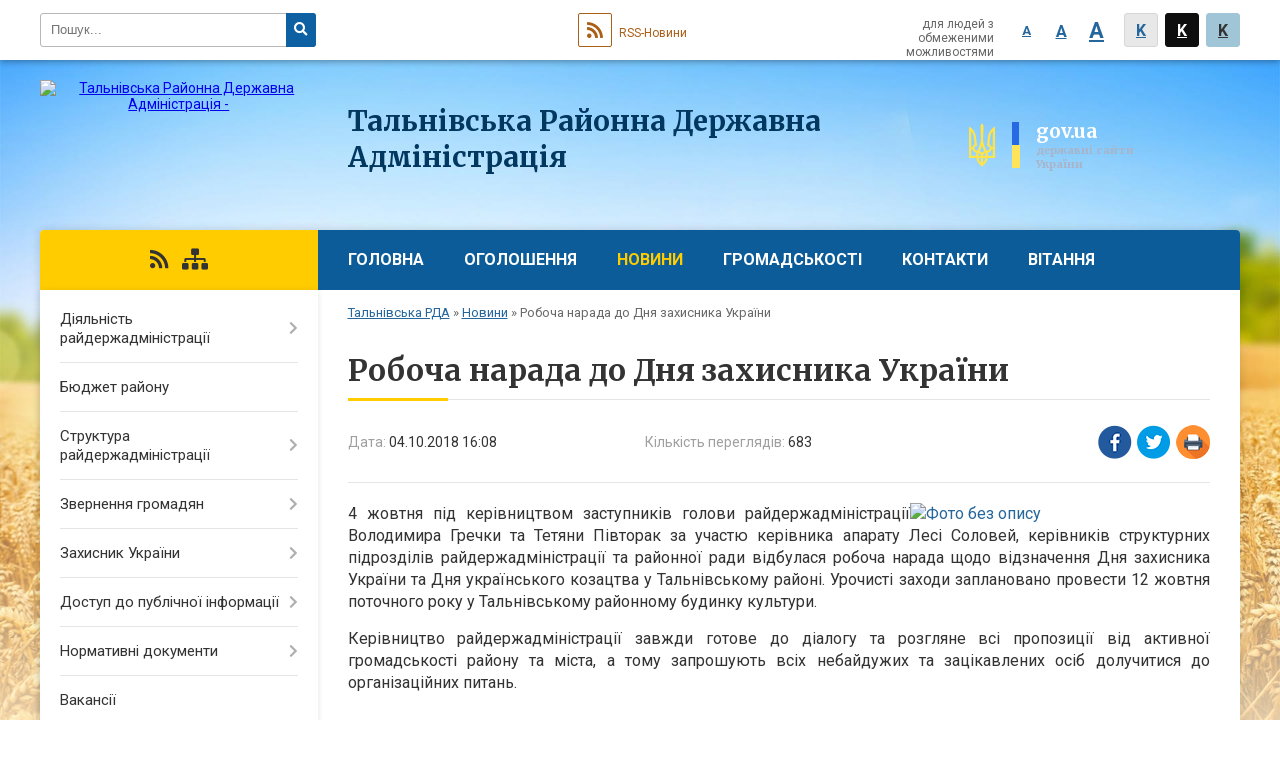

--- FILE ---
content_type: text/html; charset=UTF-8
request_url: https://talnivska-rda.gov.ua/news/16-08-20-04-10-2018/
body_size: 9785
content:
<!DOCTYPE html>
<html lang="uk">
<head>
	<!--[if IE]><meta http-equiv="X-UA-Compatible" content="IE=edge"><![endif]-->
	<meta charset="utf-8">
	<meta name="viewport" content="width=device-width, initial-scale=1">
	<!--[if IE]><script>
		document.createElement('header');
		document.createElement('nav');
		document.createElement('main');
		document.createElement('section');
		document.createElement('article');
		document.createElement('aside');
		document.createElement('footer');
		document.createElement('figure');
		document.createElement('figcaption');
	</script><![endif]-->
	<title>Робоча нарада до Дня захисника України | Тальнівська РДА</title>
	<meta name="description" content="4 жовтня під керівництвом заступників голови райдержадміністрації Володимира Гречки та Тетяни Півторак за участю керівника апарату Лесі Соловей, керівників структурних підрозділів райдержадміністрації та районної ради відбулася робоча нарад">
	<meta name="keywords" content="Робоча, нарада, до, Дня, захисника, України, |, Тальнівська, РДА">

	
		<meta property="og:image" content="https://rada.info/upload/users_files/04061286/d637b954d84bbea231ba096e01e2d652.jpg">
	<meta property="og:image:width" content="1000">
	<meta property="og:image:height" content="750">
			<meta property="og:title" content="Робоча нарада до Дня захисника України">
			<meta property="og:description" content="4 жовтня під керівництвом заступників голови райдержадміністрації Володимира Гречки та Тетяни Півторак за участю керівника апарату Лесі Соловей, керівників структурних підрозділів райдержадміністрації та районної ради відбулася робоча нарада щодо відзначення Дня захисника України та Дня українського козацтва у Тальнівському районі. Урочисті заходи заплановано провести 12 жовтня поточного року у Тальнівському районному будинку культури.">
			<meta property="og:type" content="article">
	<meta property="og:url" content="https://talnivska-rda.gov.ua/news/16-08-20-04-10-2018/">
		
	<link rel="apple-touch-icon" sizes="57x57" href="https://rda.org.ua/apple-icon-57x57.png">
	<link rel="apple-touch-icon" sizes="60x60" href="https://rda.org.ua/apple-icon-60x60.png">
	<link rel="apple-touch-icon" sizes="72x72" href="https://rda.org.ua/apple-icon-72x72.png">
	<link rel="apple-touch-icon" sizes="76x76" href="https://rda.org.ua/apple-icon-76x76.png">
	<link rel="apple-touch-icon" sizes="114x114" href="https://rda.org.ua/apple-icon-114x114.png">
	<link rel="apple-touch-icon" sizes="120x120" href="https://rda.org.ua/apple-icon-120x120.png">
	<link rel="apple-touch-icon" sizes="144x144" href="https://rda.org.ua/apple-icon-144x144.png">
	<link rel="apple-touch-icon" sizes="152x152" href="https://rda.org.ua/apple-icon-152x152.png">
	<link rel="apple-touch-icon" sizes="180x180" href="https://rda.org.ua/apple-icon-180x180.png">
	<link rel="icon" type="image/png" sizes="192x192"  href="https://rda.org.ua/android-icon-192x192.png">
	<link rel="icon" type="image/png" sizes="32x32" href="https://rda.org.ua/favicon-32x32.png">
	<link rel="icon" type="image/png" sizes="96x96" href="https://rda.org.ua/favicon-96x96.png">
	<link rel="icon" type="image/png" sizes="16x16" href="https://rda.org.ua/favicon-16x16.png">
	<link rel="manifest" href="https://rda.org.ua/manifest.json">
	<meta name="msapplication-TileColor" content="#ffffff">
	<meta name="msapplication-TileImage" content="https://rda.org.ua/ms-icon-144x144.png">
	<meta name="theme-color" content="#ffffff">

	
		<meta name="robots" content="">
	
	<link href="https://fonts.googleapis.com/css?family=Merriweather:400i,700|Roboto:400,400i,700,700i&amp;subset=cyrillic-ext" rel="stylesheet">
	<link rel="stylesheet" href="https://rda.org.ua/themes/nature/css/styles_vip.css?ver=2.24">
	<link rel="stylesheet" href="https://rda.org.ua/themes/nature/css/335/theme_vip.css?v=1769061231">
	<!--[if lt IE 9]>
	<script src="https://oss.maxcdn.com/html5shiv/3.7.2/html5shiv.min.js"></script>
	<script src="https://oss.maxcdn.com/respond/1.4.2/respond.min.js"></script>
	<![endif]-->
	<!--[if gte IE 9]>
	<style type="text/css">
		.gradient { filter: none; }
	</style>
	<![endif]-->

</head>
<body class="">

	<a href="#top_menu" class="skip-link link" aria-label="Перейти до головного меню (Alt+1)" accesskey="1">Перейти до головного меню (Alt+1)</a>
	<a href="#left_menu" class="skip-link link" aria-label="Перейти до бічного меню (Alt+2)" accesskey="2">Перейти до бічного меню (Alt+2)</a>
    <a href="#main_content" class="skip-link link" aria-label="Перейти до головного вмісту (Alt+3)" accesskey="3">Перейти до текстового вмісту (Alt+3)</a>


		<div id="all_screen">

						<section class="search_menu">
				<div class="wrap">
					<div class="row">
						<div class="grid-25 fl">
							<form action="https://talnivska-rda.gov.ua/search/" class="search">
								<input type="text" name="q" value="" placeholder="Пошук..." aria-label="Введіть пошукову фразу" required>
								<button type="submit" name="search" value="y" aria-label="Натисніть, щоб здійснити пошук"><i class="fa fa-search"></i></button>
							</form>
							<a id="alt_version_eye" href="//alt.talnivska-rda.gov.ua/" title="Версія для людей з вадами зору"><i class="far fa-eye"></i></a>
						</div>
						<div class="grid-75">
							<div class="row">
								<div class="grid-25" style="padding-top: 13px;">
									<div id="google_translate_element"></div>
								</div>
								<div class="grid-25" style="padding-top: 13px;">
									<a href="https://rda.org.ua/rss/335/" class="rss" title="RSS-стрічка новин"><span><i class="fa fa-rss"></i></span> RSS-Новини</a>
								</div>
								<div class="grid-50 alt_version_block">

									<div class="alt_version">
										<div class="control_button">
											<a href="//alt.talnivska-rda.gov.ua/?view=text-small" class="text-small" rel="nofollow">A</a>
											<a href="//alt.talnivska-rda.gov.ua/?view=text-medium" class="text-medium" rel="nofollow">A</a>
											<a href="//alt.talnivska-rda.gov.ua/?view=text-large" class="text-large" rel="nofollow">A</a>
											<a href="//alt.talnivska-rda.gov.ua/?view=text-color-normal" class="text-color-normal" rel="nofollow">K</a>
											<a href="//alt.talnivska-rda.gov.ua/?view=text-color-inverse" class="text-color-inverse" rel="nofollow">K</a>
											<a href="//alt.talnivska-rda.gov.ua/?view=text-color-colored" class="text-color-colored" rel="nofollow">K</a>
										</div>
										<div class="for_people">
											для людей з обмеженими можливостями
										</div>
										<div class="clearfix"></div>
									</div>

								</div>
								<div class="clearfix"></div>
							</div>
						</div>
						<div class="clearfix"></div>
					</div>
				</div>
			</section>
			
			<header>
				<div class="wrap">
					<div class="row">

						<div class="grid-75 title fr">
							<div class="gov_logo">
								<img class="svg" src="https://rda.org.ua/themes/nature/img/gerb.svg">
								<span class="devider"></span>
								<span class="gov_title">
									<b>gov.ua</b>
									<small>державні сайти України</small>
								</span>
							</div>
							<div class="slogans">
								<div class="slogan_1">Тальнівська Районна Державна Адміністрація</div>
								<div class="slogan_2"></div>
							</div>
						</div>
						<div class="grid-25 logo fl">
							<a href="https://talnivska-rda.gov.ua/" id="logo">
								<img src="https://rada.info/upload/users_files/04061286/gerb/talnivskiy-rayon.png" alt="Тальнівська Районна Державна Адміністрація - ">
							</a>
						</div>
						<div class="clearfix"></div>

					</div>
				</div>
			</header>

			<div class="wrap">
				<section class="middle_block">

					<div class="row">
						<div class="grid-75 fr">
							<nav class="main_menu" id="top_menu">
								<ul>
																		<li>
										<a href="https://talnivska-rda.gov.ua/main/">Головна</a>
																			</li>
																		<li>
										<a href="https://talnivska-rda.gov.ua/more_news/">Оголошення</a>
																			</li>
																		<li class="active">
										<a href="https://talnivska-rda.gov.ua/news/">Новини</a>
																			</li>
																		<li>
										<a href="https://talnivska-rda.gov.ua/dlya-gromadskosti-10-02-14-16-03-2020/">ГРОМАДСЬКОСТІ</a>
																			</li>
																		<li>
										<a href="https://talnivska-rda.gov.ua/feedback/">Контакти</a>
																			</li>
																		<li>
										<a href="https://talnivska-rda.gov.ua/more_news2/">ВІТАННЯ</a>
																			</li>
																										</ul>

								<button class="menu-button" id="open-button"><i class="fas fa-bars"></i> Меню сайту</button>

							</nav>
							<div class="clearfix"></div>

														<section class="bread_crumbs">
								<div xmlns:v="http://rdf.data-vocabulary.org/#"><a href="https://talnivska-rda.gov.ua/">Тальнівська РДА</a> &raquo; <a href="https://talnivska-rda.gov.ua/news/">Новини</a>  &raquo; <span>Робоча нарада до Дня захисника України</span></div>
							</section>
							
							<main id="main_content">

																											<h1>Робоча нарада до Дня захисника України</h1>


<div class="row">
	<div class="grid-30 one_news_date">
		Дата: <span>04.10.2018 16:08</span>
	</div>
	<div class="grid-30 one_news_count">
		Кількість переглядів: <span>683</span>
	</div>
		<div class="grid-30 one_news_socials">
		<button class="social_share" data-type="fb"><img src="https://rda.org.ua/themes/nature/img/share/fb.png"></button>
		<button class="social_share" data-type="tw"><img src="https://rda.org.ua/themes/nature/img/share/tw.png"></button>
		<button class="print_btn" onclick="window.print();"><img src="https://rda.org.ua/themes/nature/img/share/print.png"></button>
	</div>
		<div class="clearfix"></div>
</div>

<hr>

<p style="text-align: justify;"><span style="font-size:16px"><a href="https://rada.info/upload/users_files/04061286/5ce7c835d5928074ce85871c3ccd4e01.jpg"><img alt="Фото без опису"  alt="" src="https://rada.info/upload/users_files/04061286/d637b954d84bbea231ba096e01e2d652.jpg" style="float:right; height:225px; width:300px" /></a>4 жовтня під керівництвом заступників голови райдержадміністрації Володимира Гречки та Тетяни Півторак за участю керівника апарату Лесі Соловей, керівників структурних підрозділів райдержадміністрації та районної ради відбулася робоча нарада щодо відзначення Дня захисника України та Дня українського козацтва у Тальнівському районі. Урочисті заходи заплановано провести 12 жовтня поточного року у Тальнівському районному будинку культури.</span></p>

<p style="text-align: justify;"><span style="font-size:16px">Керівництво райдержадміністрації завжди готове до діалогу та розгляне всі пропозиції від активної громадськості району та міста, а тому запрошують всіх небайдужих та зацікавлених осіб долучитися до організаційних питань.</span></p>
<div class="clearfix"></div>

<hr>



<p><a href="https://talnivska-rda.gov.ua/news/" class="btn btn-grey">&laquo; повернутися</a></p>																	
							</main>
						</div>
						<div class="grid-25 fl">

							<div class="project_name">
								<a href="https://rda.org.ua/rss/335/" rel="nofollow" target="_blank" title="RSS-стрічка новин сайту"><i class="fas fa-rss"></i></a>
																																								<a href="https://talnivska-rda.gov.ua/sitemap/" title="Мапа сайту"><i class="fas fa-sitemap"></i></a>
							</div>
														<aside class="left_sidebar">

																<nav class="sidebar_menu" id="left_menu">
									<ul>
																				<li>
											<a href="https://talnivska-rda.gov.ua/diyalnist-rajderzhadministracii-10-04-50-29-03-2018/">Діяльність райдержадміністрації</a>
																						<i class="fa fa-chevron-right"></i>
											<ul>
																								<li>
													<a href="https://talnivska-rda.gov.ua/gromadska-rada-10-07-12-29-03-2018/">Стратегія розвитку району до 2020 року</a>
																									</li>
																								<li>
													<a href="https://talnivska-rda.gov.ua/plani-roboti-talnivskoi-rda-10-14-24-29-03-2018/">Повноваження Тальнівської РДА</a>
																									</li>
																								<li>
													<a href="https://talnivska-rda.gov.ua/plani-roboti-talnivskoi-rda-08-25-01-19-06-2019/">Плани роботи Тальнівської РДА</a>
																										<i class="fa fa-chevron-right"></i>
													<ul>
																												<li><a href="https://talnivska-rda.gov.ua/tizhnevi-plani-roboti-08-32-52-19-06-2019/">Тижневі плани роботи</a></li>
																																									</ul>
																									</li>
																								<li>
													<a href="https://talnivska-rda.gov.ua/zvituvannya-pro-robotu-17-01-02-20-02-2019/">Звітування про роботу</a>
																									</li>
																								<li>
													<a href="https://talnivska-rda.gov.ua/upravlinnya-socialnogo-zahistu-naselennya-rajderzhadministracii-informue-16-57-04-03-04-2018/">Управління соціального захисту населення райдержадміністрації інформує:</a>
																										<i class="fa fa-chevron-right"></i>
													<ul>
																												<li><a href="https://talnivska-rda.gov.ua/protidiya-nasilstvu-15-28-05-07-06-2019/">Протидія домашньому насильству</a></li>
																																									</ul>
																									</li>
																								<li>
													<a href="https://talnivska-rda.gov.ua/finansove-upravlinnya-rajderzhadministracii-informue-16-56-16-03-04-2018/">Фінансове управління райдержадміністрації інформує</a>
																									</li>
																								<li>
													<a href="https://talnivska-rda.gov.ua/viddil-mistobud-arhitek-ta-zhkg-10-06-12-29-03-2018/">Відділ містобудування, архітектури, інфраструктури, енергетики та захисту довкілля</a>
																										<i class="fa fa-chevron-right"></i>
													<ul>
																												<li><a href="https://talnivska-rda.gov.ua/mistobuduvannya-ta-arhitektura-14-36-30-06-02-2020/">Містобудування та архітектура</a></li>
																												<li><a href="https://talnivska-rda.gov.ua/perspektivi-rozvitku-kooperacii-na-talnivschini-14-42-07-06-02-2020/">Перспективи розвитку кооперації на Тальнівщині</a></li>
																												<li><a href="https://talnivska-rda.gov.ua/ekonomika-investicii-ta-zhitlovokomunalne-gospodarstvo-14-55-07-06-02-2020/">Економіка та житлово-комунальне господарство</a></li>
																												<li><a href="https://talnivska-rda.gov.ua/energozberezhennya-14-59-03-06-02-2020/">Енергозбереження</a></li>
																												<li><a href="https://talnivska-rda.gov.ua/pidpriemnictvo-ta-investicii-15-03-53-06-02-2020/">Інвестиції та підприємництво</a></li>
																												<li><a href="https://talnivska-rda.gov.ua/ekologiya-15-20-41-06-02-2020/">Екологія</a></li>
																												<li><a href="https://talnivska-rda.gov.ua/orenda-vodnih-obektiv-15-22-15-06-02-2020/">Оренда водних об'єктів</a></li>
																												<li><a href="https://talnivska-rda.gov.ua/generalni-plani-talnivskogo-rajonu-14-10-16-27-09-2018/">Генеральні плани Тальнівського району</a></li>
																												<li><a href="https://talnivska-rda.gov.ua/dostupnist-budivel-i-primischen-16-03-23-21-11-2018/">Анкети доступності будівель і приміщень</a></li>
																																									</ul>
																									</li>
																								<li>
													<a href="https://talnivska-rda.gov.ua/derzhavnij-reestr-viborciv-10-14-39-29-03-2018/">Державний реєстр виборців</a>
																										<i class="fa fa-chevron-right"></i>
													<ul>
																												<li><a href="https://talnivska-rda.gov.ua/novini-20-38-46-02-07-2020/">Новини</a></li>
																																									</ul>
																									</li>
																								<li>
													<a href="https://talnivska-rda.gov.ua/pasport-rajonu-10-59-52-04-02-2021/">Паспорт району</a>
																									</li>
																																			</ul>
																					</li>
																				<li>
											<a href="https://talnivska-rda.gov.ua/bjudzhet-rajonu-10-00-20-15-05-2019/">Бюджет району</a>
																					</li>
																				<li>
											<a href="https://talnivska-rda.gov.ua/struktura-rajderzhadministracii-10-09-04-29-03-2018/">Структура райдержадміністрації</a>
																						<i class="fa fa-chevron-right"></i>
											<ul>
																								<li>
													<a href="https://talnivska-rda.gov.ua/kerivnictvo-16-48-28-23-03-2018/">Керівництво</a>
																									</li>
																								<li>
													<a href="https://talnivska-rda.gov.ua/aparat-14-46-47-28-03-2018/">Апарат</a>
																									</li>
																								<li>
													<a href="https://talnivska-rda.gov.ua/strukturni-pidrozdili-08-29-10-23-06-2018/">Структурні підрозділи</a>
																									</li>
																								<li>
													<a href="https://talnivska-rda.gov.ua/centri-ta-sluzhbi-08-32-44-23-06-2018/">Центри та служби</a>
																									</li>
																																			</ul>
																					</li>
																				<li>
											<a href="https://talnivska-rda.gov.ua/zvernennya-gromadyan-10-03-35-29-03-2018/">Звернення громадян</a>
																						<i class="fa fa-chevron-right"></i>
											<ul>
																								<li>
													<a href="https://talnivska-rda.gov.ua/prijom-gromadyan-15-30-17-13-01-2020/">Прийом громадян</a>
																									</li>
																								<li>
													<a href="https://talnivska-rda.gov.ua/informaciya-schodo-stanu-opracjuvannya-zvernen-15-31-42-13-01-2020/">Інформація щодо стану опрацювання звернень</a>
																									</li>
																																			</ul>
																					</li>
																				<li>
											<a href="https://talnivska-rda.gov.ua/zahisnik-ukraini-09-40-47-29-03-2018/">Захисник України</a>
																						<i class="fa fa-chevron-right"></i>
											<ul>
																								<li>
													<a href="https://talnivska-rda.gov.ua/do-uvagi-uchasnikiv-ato-09-41-35-29-03-2018/">До уваги учасників АТО!</a>
																									</li>
																								<li>
													<a href="https://talnivska-rda.gov.ua/vichna-slava-geroyam-09-42-28-29-03-2018/">Вічна Слава Героям!</a>
																									</li>
																								<li>
													<a href="https://talnivska-rda.gov.ua/vijskomat-informue-09-43-07-29-03-2018/">Військомат інформує</a>
																									</li>
																																			</ul>
																					</li>
																				<li>
											<a href="https://talnivska-rda.gov.ua/dostup-do-publichnoi-informacii-10-03-57-29-03-2018/">Доступ до публічної інформації</a>
																						<i class="fa fa-chevron-right"></i>
											<ul>
																								<li>
													<a href="https://talnivska-rda.gov.ua/normativnopravova-baza-15-34-45-06-06-2019/">Нормативно-правова база</a>
																									</li>
																								<li>
													<a href="https://talnivska-rda.gov.ua/sistema-obliku-publichnoi-informacii-10-12-23-29-03-2018/">Система обліку публічної інформації</a>
																										<i class="fa fa-chevron-right"></i>
													<ul>
																												<li><a href="https://talnivska-rda.gov.ua/zviti-pro-zapiti-na-publichnu-informaciju-11-32-33-23-01-2020/">Робота із запитами на публічну інформацію</a></li>
																																									</ul>
																									</li>
																								<li>
													<a href="https://talnivska-rda.gov.ua/ochischennya-vladi-10-13-02-29-03-2018/">Очищення влади</a>
																									</li>
																								<li>
													<a href="https://talnivska-rda.gov.ua/pro-elektronni-zakupivli-prozorro-10-13-24-29-03-2018/">ПРО ЕЛЕКТРОННІ ЗАКУПІВЛІ PROZORRO</a>
																									</li>
																								<li>
													<a href="https://talnivska-rda.gov.ua/pasporti-ta-zviti-bjudzhetnih-program-10-13-34-29-03-2018/">Паспорти та звіти бюджетних програм</a>
																									</li>
																																			</ul>
																					</li>
																				<li>
											<a href="https://talnivska-rda.gov.ua/normativni-dokumenti-10-05-12-29-03-2018/">Нормативні документи</a>
																						<i class="fa fa-chevron-right"></i>
											<ul>
																								<li>
													<a href="https://talnivska-rda.gov.ua/rozporyadzhennya-10-15-25-29-03-2018/">Розпорядження</a>
																									</li>
																								<li>
													<a href="https://talnivska-rda.gov.ua/proekti-rishen-10-15-47-29-03-2018/">Проекти рішень</a>
																									</li>
																																			</ul>
																					</li>
																				<li>
											<a href="https://talnivska-rda.gov.ua/vakansii-09-43-48-29-03-2018/">Вакансії</a>
																					</li>
																				<li>
											<a href="https://talnivska-rda.gov.ua/regulyatorna-politika-10-06-32-29-03-2018/">Регуляторна політика</a>
																						<i class="fa fa-chevron-right"></i>
											<ul>
																								<li>
													<a href="https://talnivska-rda.gov.ua/normativnopravova-baza-11-52-17-13-11-2018/">Нормативно-правова база</a>
																									</li>
																								<li>
													<a href="https://talnivska-rda.gov.ua/planuvannya-regulyatornoi-diyalnosti-10-21-55-29-03-2018/">Планування регуляторної діяльності</a>
																									</li>
																								<li>
													<a href="https://talnivska-rda.gov.ua/opriljudnennya-proektiv-regulyatornih-aktiv-ta-analizu-regulyatornogo-vplivu-10-22-14-29-03-2018/">Оприлюднення проектів регуляторних актів та аналізу регуляторного впливу</a>
																									</li>
																								<li>
													<a href="https://talnivska-rda.gov.ua/dijuchi-regulyatorni-akti-10-22-37-29-03-2018/">Діючі регуляторні акти</a>
																									</li>
																								<li>
													<a href="https://talnivska-rda.gov.ua/vidstezhennya-rezultativnosti-regulyatornih-aktiv-10-22-53-29-03-2018/">Відстеження результативності регуляторних актів</a>
																									</li>
																								<li>
													<a href="https://talnivska-rda.gov.ua/informaciya-pro-zdijsnennya-regulyatornoi-diyalnosti-10-23-10-29-03-2018/">Інформація про здійснення регуляторної діяльності</a>
																									</li>
																								<li>
													<a href="https://talnivska-rda.gov.ua/vidpovidalni-osobi-za-zdijsnennya-regulyatornoi-diyalnosti-11-53-35-13-11-2018/">Відповідальні особи за здійснення регуляторної діяльності</a>
																									</li>
																																			</ul>
																					</li>
																				<li>
											<a href="https://talnivska-rda.gov.ua/strateg-rozv-rnu-do-2020-r-10-06-53-29-03-2018/">Громадська рада</a>
																						<i class="fa fa-chevron-right"></i>
											<ul>
																								<li>
													<a href="https://talnivska-rda.gov.ua/protokoli-gromadskoi-radi-14-41-53-25-06-2018/">Протоколи Громадської ради</a>
																									</li>
																								<li>
													<a href="https://talnivska-rda.gov.ua/plani-roboti-14-42-57-25-06-2018/">Плани роботи</a>
																									</li>
																								<li>
													<a href="https://talnivska-rda.gov.ua/ogoloshennya-14-43-43-25-06-2018/">Оголошення</a>
																									</li>
																								<li>
													<a href="https://talnivska-rda.gov.ua/elektronni-konsultacii-z-gromadskistju-14-44-20-25-06-2018/">Електронні консультації з громадськістю</a>
																									</li>
																																			</ul>
																					</li>
																				<li>
											<a href="https://talnivska-rda.gov.ua/inshi-organi-vikonavchoi-vladi-16-11-23-03-04-2018/">Інші органи виконавчої влади</a>
																						<i class="fa fa-chevron-right"></i>
											<ul>
																								<li>
													<a href="https://talnivska-rda.gov.ua/centr-zajnyatosti-informue-17-02-39-03-04-2018/">Центр зайнятості інформує:</a>
																										<i class="fa fa-chevron-right"></i>
													<ul>
																												<li><a href="https://talnivska-rda.gov.ua/bilocerkivskij-universitet-zaproshue-na-yarmarok-16-46-04-23-10-2019/">Новини</a></li>
																																									</ul>
																									</li>
																								<li>
													<a href="https://talnivska-rda.gov.ua/rcsssdm-informue-16-58-15-03-04-2018/">РЦСССДМ інформує:</a>
																									</li>
																								<li>
													<a href="https://talnivska-rda.gov.ua/viddil-u-talnivskomu-rajoni-golovnogo-upravlinnya-derzhgeokadastru-u-cherkaskij-oblasti-15-46-03-24-04-2018/">Відділ у Тальнівському районі Головного управління Держгеокадастру у Черкаській області</a>
																									</li>
																								<li>
													<a href="https://talnivska-rda.gov.ua/odpi-informue-17-01-26-03-04-2018/">Державна податкова інспекція інформує:</a>
																										<i class="fa fa-chevron-right"></i>
													<ul>
																												<li><a href="https://talnivska-rda.gov.ua/novini-09-16-08-21-12-2019/">Новини</a></li>
																																									</ul>
																									</li>
																								<li>
													<a href="https://talnivska-rda.gov.ua/upravlinnya-derzhavnoi-kaznachejskoi-sluzhbi-ukraini-informue-17-03-47-03-04-2018/">Управління Державної казначейської служби України інформує:</a>
																									</li>
																								<li>
													<a href="https://talnivska-rda.gov.ua/upravlinnya-pensijnogo-fondu-ukraini-informue-17-05-36-03-04-2018/">Управління пенсійного фонду України інформує:</a>
																									</li>
																								<li>
													<a href="https://talnivska-rda.gov.ua/talnivske-bjuro-pravovoi-dopomogi-11-08-33-10-08-2018/">Тальнівське бюро правової допомоги</a>
																									</li>
																								<li>
													<a href="https://talnivska-rda.gov.ua/filiya-derzhavnoi-ustanovi-centr-probacii-v-cherkaskij-oblasti-10-53-26-21-01-2019/">Філія Державної установи "Центр пробації" в Черкаській області</a>
																										<i class="fa fa-chevron-right"></i>
													<ul>
																												<li><a href="https://talnivska-rda.gov.ua/zavdannya-i-funkcii-upovnovazhenih-organiv z-pitan-probacii-11-17-14-21-01-2019/">Завдання і функції уповноважених органів з питань пробації</a></li>
																												<li><a href="https://talnivska-rda.gov.ua/pidrozdili-filii-derzhavnoi-ustanovi-centr-probacii-v-cherkaskij-oblasti-11-17-47-21-01-2019/">Підрозділи філії Державної установи «Центр пробації» в Черкаській області</a></li>
																																									</ul>
																									</li>
																								<li>
													<a href="https://talnivska-rda.gov.ua/talnivske-viddilennya-upravlinnya-vd-fssu-08-23-35-01-03-2019/">Тальнівське відділення управління ВД ФССУ</a>
																									</li>
																																			</ul>
																					</li>
																				<li>
											<a href="https://talnivska-rda.gov.ua/golovne-teritorialne-upravlinnya-justicii-u-cherkaskij-oblasti-09-24-54-02-05-2019/">Центральне міжрегіональне управління Міністерства юстиції інформує</a>
																						<i class="fa fa-chevron-right"></i>
											<ul>
																								<li>
													<a href="https://talnivska-rda.gov.ua/novini-08-18-20-23-01-2020/">Новини</a>
																									</li>
																								<li>
													<a href="https://talnivska-rda.gov.ua/talnivskij-rajonnij-viddil-dracs-informue-09-30-16-02-05-2019/">Тальнівський районний відділ ДРАЦС</a>
																									</li>
																																			</ul>
																					</li>
																				<li>
											<a href="https://talnivska-rda.gov.ua/talnivschina-turistichna-10-08-08-29-03-2018/">Тальнівщина туристична</a>
																					</li>
																				<li>
											<a href="https://talnivska-rda.gov.ua/zasobi-masovoi-informacii-10-08-18-29-03-2018/">Засоби масової інформації</a>
																					</li>
																				<li>
											<a href="https://talnivska-rda.gov.ua/komunalne-majno-v-operativnomu-upravlinni-11-59-07-18-09-2020/">Комунальне майно в оперативному управлінні</a>
																						<i class="fa fa-chevron-right"></i>
											<ul>
																								<li>
													<a href="https://talnivska-rda.gov.ua/normativnopravova-baza-12-00-13-18-09-2020/">Нормативно-правова база</a>
																									</li>
																								<li>
													<a href="https://talnivska-rda.gov.ua/rishennya-organiv-miscevogo-samovryaduvannya-12-01-11-18-09-2020/">Рішення органів місцевого самоврядування</a>
																									</li>
																								<li>
													<a href="https://talnivska-rda.gov.ua/informacijni-povidomlennya-12-01-56-18-09-2020/">Інформаційні повідомлення</a>
																									</li>
																																			</ul>
																					</li>
																													</ul>
								</nav>

																
								
								
								
																<div id="banner_block">

									<h1 style="text-align: center;"><img alt="Фото без опису"  alt="" src="https://rada.info/upload/users_files/04061286/ff839d0315c228a5c8990498ecb1357f.jpg" style="width: 350px; height: 495px;" /></h1>

<h3 style="text-align: center;"><a rel="nofollow" href="https://rada.info/upload/users_files/04061286/060616f92b3ea8c44c3cc9e490de726d.jpg" rel="nofollow"><img alt="Фото без опису"  alt="" src="https://rada.info/upload/users_files/04061286/fecc56dba84daae50622c1ec259d91dd.jpg" style="width: 350px; height: 175px;" /></a></h3>

<h3 style="text-align: center;"><a rel="nofollow" href="https://covid19.com.ua/" rel="nofollow"><img alt="Фото без опису"  alt="" src="https://rada.info/upload/users_files/04061286/544c0520e019a6606c5d2b1264f71989.jpg" style="width: 350px; height: 156px;" /></a></h3>

<p style="text-align: center;"><a rel="nofollow" href="https://nszu.gov.ua/" rel="nofollow"><img alt="Фото без опису"  alt="" src="https://rada.info/upload/users_files/04061286/441117e21727aff5fc2be1f2201bce66.jpg" style="width: 350px; height: 210px;" /></a></p>

<h3 style="text-align: center;"><a rel="nofollow" href="https://rada.info/upload/users_files/04061286/5825c1e73f913ce9df0d9e12fcdc6083.png" rel="nofollow"><img alt="Фото без опису"  alt="" src="https://rada.info/upload/users_files/04061286/a69dd3d191fa2961c7f21dfec1b47806.png" style="width: 350px; height: 293px;" /></a></h3>

<h3 style="text-align: center;"><a rel="nofollow" href="https://rada.info/upload/users_files/04061286/63cd3e609a4596dec26a4e09910643c9.jpg" rel="nofollow"><img alt="Фото без опису"  alt="" src="https://rada.info/upload/users_files/04061286/9b3eddb8a36f4477d3593ec25ae0b72b.jpg" style="width: 350px; height: 201px;" /></a></h3>

<h3 style="text-align: center;">&nbsp;</h3>

<p style="text-align:center"><a rel="nofollow" href="https://legalaid.gov.ua/" rel="nofollow"><img alt="Фото без опису"  alt="" src="https://rada.info/upload/users_files/04061286/6411ebb836c34d303c4d98841d5d09e0.jpg" style="width: 400px; height: 394px;" /></a></p>

<p style="text-align:center"><strong><span style="color:#2980b9;">ІНВЕСТИЦІЙНИЙ&nbsp;АТЛАС&nbsp;</span></strong></p>

<p style="text-align:center"><strong><span style="color:#2980b9;">НАДРОКОРИСТУВАЧА</span></strong></p>

<p style="text-align:center"><a rel="nofollow" href="http://www.geo.gov.ua/investicijnij-atlas-nadrokoristuvacha/" rel="nofollow"><img alt="Фото без опису"  alt="" src="https://rada.info/upload/users_files/04061286/2823eb5b1b194ba531d8b34572d23c0b.png" style="width: 300px; height: 200px;" /></a></p>

<p style="text-align:center">&nbsp;</p>

<p style="text-align:center"><a rel="nofollow" href="//www.president.gov.ua/" rel="nofollow"><img alt="ПРЕЗИДЕНТ УКРАЇНИ" src="//gromada.info/upload/images/banner_prezident_262.png" style="height:63px; margin-bottom:2px; width:262px" /></a></p>

<p style="text-align:center">&nbsp;</p>

<p style="text-align:center"><a rel="nofollow" href="https://nazk.gov.ua" rel="nofollow"><img alt="Фото без опису"  alt="" src="https://rada.info/upload/users_files/04061286/bfef67a40eb3f7c0963ddc95bd7cde2a.jpg" style="height:175px; width:250px" /></a></p>

<p style="text-align:center"><a rel="nofollow" href="https://nazk.gov.ua/report-corruption" rel="nofollow"><img alt="Фото без опису"  alt="" src="https://rada.info/upload/users_files/04061286/7c7967ee98e219287677a0d41d66dd55.png" style="height:89px; width:250px" /></a></p>

<p style="text-align:center"><a rel="nofollow" href="https://chk.dcz.gov.ua/main-news" rel="nofollow"><img alt="Фото без опису"  alt="" src="https://rada.info/upload/users_files/04061286/afcf0de689c7fb236f7b037af5166f9c.jpg" style="width: 262px; height: 64px;" /></a></p>

<p style="text-align:center"><a rel="nofollow" href="https://online.minjust.gov.ua/" rel="nofollow"><img alt="Фото без опису"  alt="" src="https://rada.info/upload/users_files/04061286/8c3d923d7f554177aee34bb2e6329258.jpg" style="width: 300px; height: 185px;" /></a></p>

<p style="text-align:center"><a rel="nofollow" href="https://kap.minjust.gov.ua/" rel="nofollow"><img alt="Фото без опису"  alt="" src="https://rada.info/upload/users_files/04061286/57daf22a6346bec869e6113ddaa4d3fe.png" style="width: 300px; height: 120px;" /></a></p>
									<div class="clearfix"></div>

									
									<div class="clearfix"></div>

								</div>
								
							</aside>
						</div>
						<div class="clearfix"></div>
					</div>

					
				</section>

			</div>

			<section class="footer_block">
				<div class="mountains">
				<div class="wrap">
					<div class="other_projects">
						<a href="https://rda.org.ua/" target="_blank" rel="nofollow"><img src="https://rada.info/upload/footer_banner/b_rda_new.png" alt="Веб-сайти для районних державних адміністрацій України - RDA.ORG.UA"></a>
						<a href="https://gromada.org.ua/" target="_blank" rel="nofollow"><img src="https://rada.info/upload/footer_banner/b_gromada_new.png" alt="Веб-сайти для громад України - GROMADA.ORG.UA"></a>
						<a href="https://rayrada.org.ua/" target="_blank" rel="nofollow"><img src="https://rada.info/upload/footer_banner/b_rayrada_new.png" alt="Веб-сайти для районних рад України - RAYRADA.ORG.UA"></a>
						<a href="https://osv.org.ua/" target="_blank" rel="nofollow"><img src="https://rada.info/upload/footer_banner/b_osvita_new.png?v=1" alt="Веб-сайти для відділів освіти та освітніх закладів - OSV.ORG.UA"></a>
						<a href="https://gromada.online/" target="_blank" rel="nofollow"><img src="https://rada.info/upload/footer_banner/b_other_new.png" alt="Розробка офіційних сайтів державним організаціям"></a>
					</div>
					<div class="under_footer">
						Тальнівська РДА - 2018-2026 &copy; Весь контент доступний за ліцензією <a href="https://creativecommons.org/licenses/by/4.0/deed.uk" target="_blank" rel="nofollow">Creative Commons Attribution 4.0 International License</a>, якщо не зазначено інше.
					</div>
				</div>
				</div>
			</section>

			<footer>
				<div class="wrap">
					<div class="row">
						<div class="grid-25 socials">
							<a href="https://rda.org.ua/rss/335/" rel="nofollow" target="_blank" title="RSS-стрічка новин"><i class="fas fa-rss"></i></a>
							<i class="fab fa-twitter"></i>							<i class="fab fa-instagram"></i>							<i class="fab fa-facebook-f"></i>							<i class="fab fa-youtube"></i>						</div>
						<div class="grid-25 admin_auth_block">
														<a href="#auth_block" class="open-popup"><i class="fa fa-lock"></i> Вхід для <u>адміністратора</u></a>
													</div>
						<div class="grid-25">
							<div class="school_ban">
								<div class="row">
									<div class="grid-50" style="text-align: right;"><a href="https://rda.org.ua/" target="_blank" rel="nofollow"><img src="//rda.org.ua/gromada_orgua_88x31.png" alt="rda.org.ua - веб сайти РДА України"></a></div>
									<div class="grid-50 last"><a href="#get_gromada_ban" class="open-popup get_gromada_ban">Показати код для<br><u>вставки на сайт</u></a></div>
									<div class="clearfix"></div>
								</div>
							</div>
						</div>
						<div class="grid-25 developers">
							Розробка порталу: <br>
							<a href="https://vlada.ua/propozytsiyi/propozitsiya-rda/" target="_blank">&laquo;Vlada.ua&raquo;&trade;</a>
						</div>
						<div class="clearfix"></div>
					</div>
				</div>
			</footer>

		</div>


<script type="text/javascript" src="https://rda.org.ua/themes/nature/js/jquery-3.1.0.min.js"></script>
<script type="text/javascript" src="https://rda.org.ua/themes/nature/js/jquery-migrate-3.0.0.min.js"></script>
<script type="text/javascript" src="https://rda.org.ua/themes/nature/js/icheck.min.js"></script>
<script type="text/javascript" src="https://rda.org.ua/themes/nature/js/superfish.min.js"></script>



<script type="text/javascript" src="https://rda.org.ua/themes/nature/js/functions.js?v=2.2"></script>
<script type="text/javascript" src="https://rda.org.ua/themes/nature/js/hoverIntent.js"></script>
<script type="text/javascript" src="https://rda.org.ua/themes/nature/js/jquery.magnific-popup.min.js"></script>
<script type="text/javascript" src="https://rda.org.ua/themes/nature/js/jquery.mask.min.js"></script>


<script type="text/javascript" src="//translate.google.com/translate_a/element.js?cb=googleTranslateElementInit"></script>
<script type="text/javascript">
	function googleTranslateElementInit() {
		new google.translate.TranslateElement({
			pageLanguage: 'uk',
			includedLanguages: 'de,en,es,fr,pl',
			layout: google.translate.TranslateElement.InlineLayout.SIMPLE,
			gaTrack: true,
			gaId: 'UA-71656986-1'
		}, 'google_translate_element');
	}
</script>

<!-- Global site tag (gtag.js) - Google Analytics --> <script async src="https://www.googletagmanager.com/gtag/js?id=UA-143538081-1"></script> <script>   window.dataLayer = window.dataLayer || [];   function gtag(){dataLayer.push(arguments);}   gtag('js', new Date());    gtag('config', 'UA-143538081-1'); </script>



<div style="display: none;">
				<div id="get_gromada_ban" class="dialog-popup s">
    <h4>Код для вставки на сайт</h4>
    <div class="form-group">
        <img src="//rda.org.ua/gromada_orgua_88x31.png">
    </div>
    <div class="form-group">
        <textarea id="informer_area" class="form-control"><a href="https://rda.org.ua/" target="_blank"><img src="https://rda.org.ua/gromada_orgua_88x31.png" alt="rda.org.ua - веб сайти РДА України" /></a></textarea>
    </div>
</div>		<div id="auth_block" class="dialog-popup s">

    <h4>Вхід для адміністратора</h4>
    <form action="//rda.org.ua/n/actions/" method="post">
		
		
        
        <div class="form-group">
            <label class="control-label" for="login">Логін: <span>*</span></label>
            <input type="text" class="form-control" name="login" id="login" value="" required>
        </div>
        <div class="form-group">
            <label class="control-label" for="password">Пароль: <span>*</span></label>
            <input type="password" class="form-control" name="password" id="password" value="" required>
        </div>
		
        <div class="form-group">
			
            <input type="hidden" name="object_id" value="335">
			<input type="hidden" name="back_url" value="https://talnivska-rda.gov.ua/news/16-08-20-04-10-2018/">
			
            <button type="submit" class="btn btn-yellow" name="pAction" value="login_as_admin_temp">Авторизуватись</button>
        </div>

    </form>

</div>


		
				
				<div id="email_voting" class="dialog-popup m">

	
    <h4>Онлайн-опитування: </h4>
	

    <form action="//rda.org.ua/n/actions/" method="post" enctype="multipart/form-data">

        <div class="alert alert-warning">
            <strong>Увага!</strong> З метою уникнення фальсифікацій Ви маєте підтвердити свій голос через E-Mail
        </div>

		
        <div class="form-group">
            <label class="control-label" for="voting_email">E-Mail: <span>*</span></label>
            <input type="email" class="form-control" name="email" id="voting_email" value="" required>
        </div>
		

        <div class="form-group">
			
            <input type="hidden" name="answer_id" id="voting_anser_id" value="">
            <input type="hidden" name="voting_id" value="">
			<input type="hidden" name="back_url" value="https://talnivska-rda.gov.ua/news/16-08-20-04-10-2018/">
			
            <button type="submit" name="pAction" value="get_voting" class="btn btn-yellow">Підтвердити голос</button> <a href="#" class="btn btn-grey close-popup">Скасувати</a>
        </div>

    </form>

</div>


		<div id="result_voting" class="dialog-popup m">

    <h4>Результати опитування</h4>

    <h3 id="voting_title"></h3>

    <canvas id="voting_diagram"></canvas>
    <div id="voting_results"></div>

    <div class="form-group">
        <a href="#voting" class="open-popup btn btn-yellow"><i class="far fa-list-alt"></i> Всі опитування</a>
    </div>

</div>		
														
			</div>
</body>
</html>

--- FILE ---
content_type: text/css;charset=UTF-8
request_url: https://rda.org.ua/themes/nature/css/335/theme_vip.css?v=1769061231
body_size: 111
content:

    footer {
        background-color: #264636;
    }
    header .title .slogan_1 {
        color: #02375f;
    }
    header .title .slogan_1 {
        font-size: 28px;
    }
    header .title .slogan_2 {
        color: #2c526e;
    }
    header .title .slogan_2 {
        font-size: 17px;
    }
    header .title .slogan_1, header .title .slogan_2 {
        text-shadow: -1px 0px rgba(255, 255, 255, 0), 0px -1px rgba(255, 255, 255, 0), 1px 0px rgba(255, 255, 255, 0), 0px 1px rgba(255, 255, 255, 0), -1px -1px rgba(255, 255, 255, 0), 1px 1px rgba(255, 255, 255, 0), -1px 1px rgba(255, 255, 255, 0), 1px -1px rgba(255, 255, 255, 0), 1px 0px 4px rgba(255, 255, 255, 0), 0px 0px 2px rgba(255, 255, 255, 0), 0px 0px 3px rgba(255, 255, 255, 0), 0px 0px 2px rgba(255, 255, 255, 0), 0px 0px 3px rgba(255, 255, 255, 0), 0px 0px 4px rgba(255, 255, 255, 0), 0px 0px 4px rgba(255, 255, 255, 0), 0px 0px 4px rgba(255, 255, 255, 0), 0px 0px 4px rgba(255, 255, 255, 0), 0px 0px 4px rgba(255, 255, 255, 0);
    }
    .main_menu {
        background-color: #0c5c99;
    }
    .main_menu ul li ul {
        background-color: #0c5c99;
    }
    .one_petition .count_voices span {
        background: #0c5c99;
    }
	.sidebar_petition .status span {
        background: #0c5c99;
    }
	.pet_progress span {
        background: #0c5c99;
    }
    .main_menu ul li a {
        color: #ffffff;
    }
	.search_menu #alt_version_eye {
		color: #ffffff;
	}
    .project_name {
        background-color: #ffcc00;
    }
	.main_menu ul li.active > a {
		color: #ffcc00 !important;
	}
    .main_menu ul li.active a:before {
        background-color: #ffcc00;
    }
    .main_menu ul li a:hover, .main_menu ul li a:focus {
        color: #ffcc00;
    }
    .main_menu ul li ul li a:hover, .main_menu ul li ul li a:focus, .main_menu ul li ul li a.active {
        color: #ffcc00;
    }
    main h1:after, main h2.head:after, .voting_block .voting_title:after {
        background-color: #ffcc00;
    }
    .shedule_block .shedule_title:after {
        background-color: #ffcc00;
    }
    .appeals_block .appeals_title:after {
        background-color: #ffcc00;
    }
    .one_person .img img {
        border-color: #ffcc00;
    }
    .flickity-page-dots .dot.is-selected {
        background-color: #ffcc00;
    }
    .btn-yellow {
        background-color: #ffcc00;
    }
    .btn-yellow:hover, .btn-yellow:focus {
        background-color: #ffcc00cc;
    }
    .main_menu .menu-button {
        color: #ffcc00;
    }
	.pagination li a,
	.pagination li span {
		background-color: #ffcc00 !important;
		border-color: #ffcc00 !important;
	}
	.pagination li.disabled a,
	.pagination li span {
		color: #ffcc00 !important;
		border-color: #ffcc00 !important;
	}
	.pagination a:focus, .pagination a:hover,
	.pagination li.active a {
		background-color: #ffcc00cc !important;
	}
    .project_name,
    .project_name a {
        color: #333333;
    }
    .btn-yellow {
        color: #333333 !important;
    }


--- FILE ---
content_type: application/javascript
request_url: https://rda.org.ua/themes/nature/js/functions.js?v=2.2
body_size: 2666
content:
function resizeProductCard(){var e=0;$(".grid-25 .one_doc").each(function(){var a=$(this).height();a>e&&(e=a)}),$(".grid-25 .one_doc").height(e);var a=0;$(".one_album").each(function(){var e=$(this).height();e>a&&(a=e)}),$(".one_album").height(a);var t=0;$(".one_ext_rada").each(function(){var e=$(this).height();e>t&&(t=e)}),$(".one_ext_rada").height(t);var i=0;$(".one_ext_rada2").each(function(){var e=$(this).height();e>i&&(i=e)}),$(".one_ext_rada2").height(i);var r=$(".middle_block").height();$(".left_sidebar").height()<r&&$(".left_sidebar").height(r-60);var n=0;$(".one_petition").each(function(){var e=$(this).height();e>n&&(n=e)}),$(".one_petition").height(n)}$(document).ready(function(){resizeProductCard(),$("img.svg").each(function(){var e=jQuery(this),a=e.attr("id"),t=e.attr("class"),i=e.attr("src");$.get(i,function(i){var r=$(i).find("svg");void 0!==a&&(r=r.attr("id",a)),void 0!==t&&(r=r.attr("class",t+" replaced-svg")),!(r=r.removeAttr("xmlns:a")).attr("viewBox")&&r.attr("height")&&r.attr("width")&&r.attr("viewBox","0 0 "+r.attr("height")+" "+r.attr("width")),e.replaceWith(r)},"xml")}),$(".main_menu").superfish(),$(".sidebar_menu").superfish(),$("input[type='checkbox']").iCheck({checkboxClass:"icheckbox_square-yellow",radioClass:"iradio_square-yellow"}),$("input[type='radio']").iCheck({checkboxClass:"icheckbox_square-yellow",radioClass:"iradio_square-yellow"}),$("main table").each(function(){$(this).addClass("table").removeAttr("cellpadding").removeAttr("cellspacing").wrap("<div class='table-responsive'></div>"),$(this).attr("border")>0&&$(this).addClass("table-bordered table-striped").removeAttr("border")}),$("#filter_conv").on("change",function(){var e=$(this).val();$.ajax({url:"//rda.org.ua/n/ajax/",type:"POST",data:{pAction:"get_filter_session",convocation_id:e},success:function(e){$("#filter_sess").html(e)}})}),$(".open-popup").magnificPopup({type:"inline",mainClass:"my-mfp-slide-bottom"}),$(".close-popup").on("click",function(){return $(".mfp-close").trigger("click"),!1}),$(".open-page").on("click",function(){var e=$(this).attr("href");$.magnificPopup.open({items:{src:e},type:"iframe"})}),$(".popup-youtube, .popup-vimeo, .popup-gmaps").magnificPopup({type:"iframe",mainClass:"mfp-fade",removalDelay:160,preloader:!1,fixedContentPos:!1}),$(".gallery").magnificPopup({delegate:".img a",type:"image",removalDelay:300,mainClass:"my-mfp-slide-bottom",gallery:{enabled:!0,navigateByImgClick:!0}}),$(".one_album").magnificPopup({delegate:".name a.photo",type:"image",removalDelay:300,mainClass:"my-mfp-slide-bottom",gallery:{enabled:!0,navigateByImgClick:!0}}),$("a[href$=jpg],a[href$=png],a[href$=gif],a[href$=JPG],a[href$=PNG],a[href$=GIF]").not(".gallery a").magnificPopup({type:"image",removalDelay:300,mainClass:"my-mfp-slide-bottom"}),$("#close-button").on("click",function(){return $(".content-wrap").css("transform","translate3d(0,0,0)"),$(".show-menu .menu-wrap").css("transform","translate3d(-300px,0,0)"),!1}),$("#open-button").on("click",function(){return $(".content-wrap").css("transform","translate3d(100px,0,0)"),$(".show-menu .menu-wrap").css("transform","translate3d(0px,0,0)"),!1}),$(".phone_mask").mask("+38(000)000-00-00"),$(".child_number_mask").mask("000000"),$("#adress_equil_official").on("ifChanged",function(){$("#adress_equil_official").on("ifUnchecked",function(){$("#id_for_hide_official_adress").show().data("show","1"),$("#official_city").prop("required",!0),$("#official_street").prop("required",!0),$("#official_build").prop("required",!0)}),$("#adress_equil_official").on("ifChecked",function(){$("#id_for_hide_official_adress").hide().data("show","0"),$("#official_city").prop("required",!1),$("#official_street").prop("required",!1),$("#official_build").prop("required",!1)})}),$(".show_privileges").on("click",function(){return $("#id_for_show_privileges").show().data("show","1"),!1}),$(".search_tabs ul li").on("click",function(){var e=$(this).attr("id");return $(".search_tabs ul li").removeClass("active"),$("#"+e).addClass("active"),$(".search_tabs .tabs .tab").removeClass("active"),$("."+e).addClass("active"),!1}),$("#moderate_queue").on("click",function(){var e=$("#search_queue_year").val(),a=$("#search_queue_dnz").val();return $.ajax({url:"https://rda.org.ua/n/ajax/",type:"POST",data:{pAction:"moderate_queue",year:e,dnz:a},success:function(e){$(".show_queue_results").html(e)}}),!1}),$("#search_by_year_dnz").on("click",function(){var e=$("#search_queue_year").val(),a=$("#search_queue_dnz").val();return $.ajax({url:"https://rda.org.ua/n/ajax/",type:"POST",data:{pAction:"search_by_year_dnz",year:e,dnz:a},success:function(e){$(".search_queue_results").html(e),$(".for_search_queue_dnz").css("display","none"),$("#search_queue_dnz2").html("")}}),!1}),$("#search_by_serial_number").on("click",function(){var e=$("#search_queue_serial").val(),a=$("#search_queue_number").val(),t=$("#search_queue_gromada_id").val(),i=$("#search_queue_dnz2").val();return $.ajax({url:"https://rda.org.ua/n/ajax/",type:"POST",data:{pAction:"search_by_serial_number",gromada_id:t,dnz_id:i,serial:e,number:a},success:function(e){var a=$.parseJSON(e);$(".search_queue_results").html(a.result),$(".for_search_queue_dnz").css("display","block"),$("#search_queue_dnz2").html(a.dnz)}}),!1}),$(".get_voting").on("click",function(){var e=$(this).data("id"),a=$(".voting_answer input:checked").val();return a>0?$.ajax({url:"https://rda.org.ua/n/ajax/",type:"POST",data:{pAction:"check_voting",voting_id:e,answer_id:a},success:function(e){"allready_voted"==e?alert("Ви вже приймали участь в голосуванні по даному питанню!"):"none"==e?$.magnificPopup.open({items:{src:"#voting_confirmed"},type:"inline"}):"email"==e&&($("#voting_anser_id").val(a),$.magnificPopup.open({items:{src:"#email_voting"},type:"inline"}))}}):($("#voting_anser_id").val(""),alert("Помилка! Виберіть один із запропонованих варіантів")),!1}),$(".show_voting_result").on("click",function(){return $(".voting_answer .progress").removeClass("hidden"),$(".show_voting_result").hide(0),!1}),$(window).on("scroll",function(){var e=$(".middle_block").offset().top;$(window).scrollTop()>e?$("body").not(".is_admin").addClass("fixed_nav"):$("body").not(".is_admin").removeClass("fixed_nav")}),$(".menu i.fa").on("click",function(){var e=$(this).data("id");return $(this).hasClass("fa-chevron-down")?($(this).removeClass("fa-chevron-down").addClass("fa-chevron-up"),$(".submenu_"+e).slideDown(300)):($(this).removeClass("fa-chevron-up").addClass("fa-chevron-down"),$(".submenu_"+e).slideUp(300)),!1}),$(".add_appeal").on("click",function(){var e=$(this).data("id");return $.ajax({url:"https://rda.org.ua/n/ajax/",type:"POST",data:{pAction:"edit_person",person_id:e},success:function(e){var a=$.parseJSON(e);$("#add_appeal_id").val(a.id),$("#add_appeal_title").html(a.name),$("#add_appeal_posada").html(a.posada),$("#add_appeal_details").html(a.details),$("#add_appeal_photo").attr("src",a.photo)}}),!1}),$("#informer_area").click(function(){$(this).select()}),$(".is_pdf").each(function(){var e=$(this).attr("href");return $(this).css("display","none").after('<iframe src="'+e+'" style="width: 100%; height: calc(100vw * 1.6); max-height: 1000px;"></iframe>'),!1})}),setInterval("resizeProductCard()",2e3),$(document).on("click",".social_share",function(){Share.go(this)}),Share={go:function(e,a){var t=Share,i=$.extend({type:"vk",url:location.href,count_url:location.href,title:document.title,image:r("image"),text:r("description")},$(e).data(),a);return null===t.popup(link=t[i.type](i))&&($(e).is("a")?($(e).prop("href",link),!0):(location.href=link,!1));function r(e){return $("meta[property=og\\:"+e+"]").attr("content")}},fb:function(e){var a=$.extend({url:location.href,title:document.title,image:"",text:""},e);return"https://www.facebook.com/sharer/sharer.php?u="+encodeURIComponent(a.url)},tw:function(e){var a=$.extend({url:location.href,count_url:location.href,title:document.title},e);return"http://twitter.com/share?text="+encodeURIComponent(a.title)+"&url="+encodeURIComponent(a.url)+"&counturl="+encodeURIComponent(a.count_url)},popup:function(e){return window.open(e,"","toolbar=0,status=0,scrollbars=1,width=626,height=436")}},window.FontAwesomeConfig={searchPseudoElements:!0};